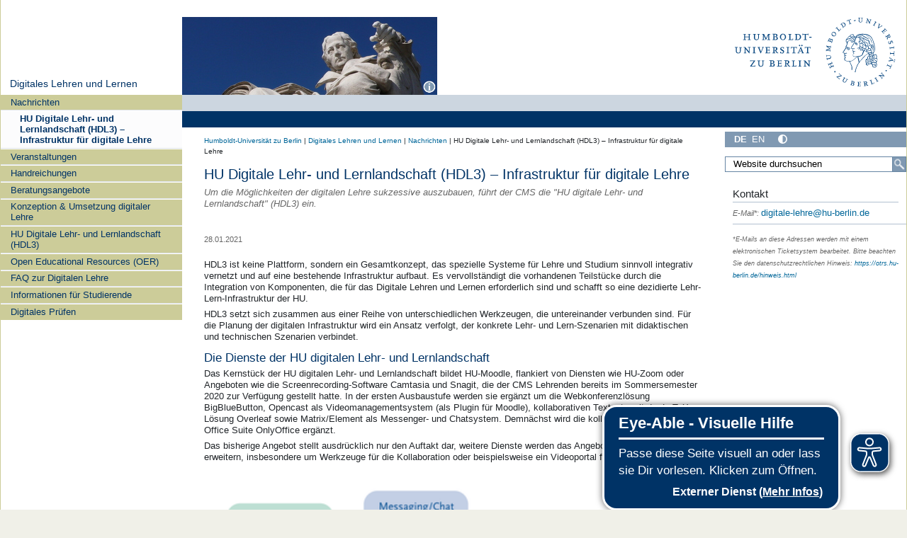

--- FILE ---
content_type: text/css; charset=utf-8
request_url: https://www.digitale-lehre.hu-berlin.de/++webresource++4cef149f-2537-5610-8ff0-1a40d8e217cc/@@custom.css
body_size: -402
content:
/* Pfeile ausblenden */
.mosaic-tile-content .tileArrowsLink {
  display: none !important;
}
/* H3 mit hellblauem Hintergrund darstellen */
.mosaic-tile-content h3 {
  background-color: #ccd6e0;
  padding: 0.1em 0.6rem;
  margin: 0 -0.6rem;
}